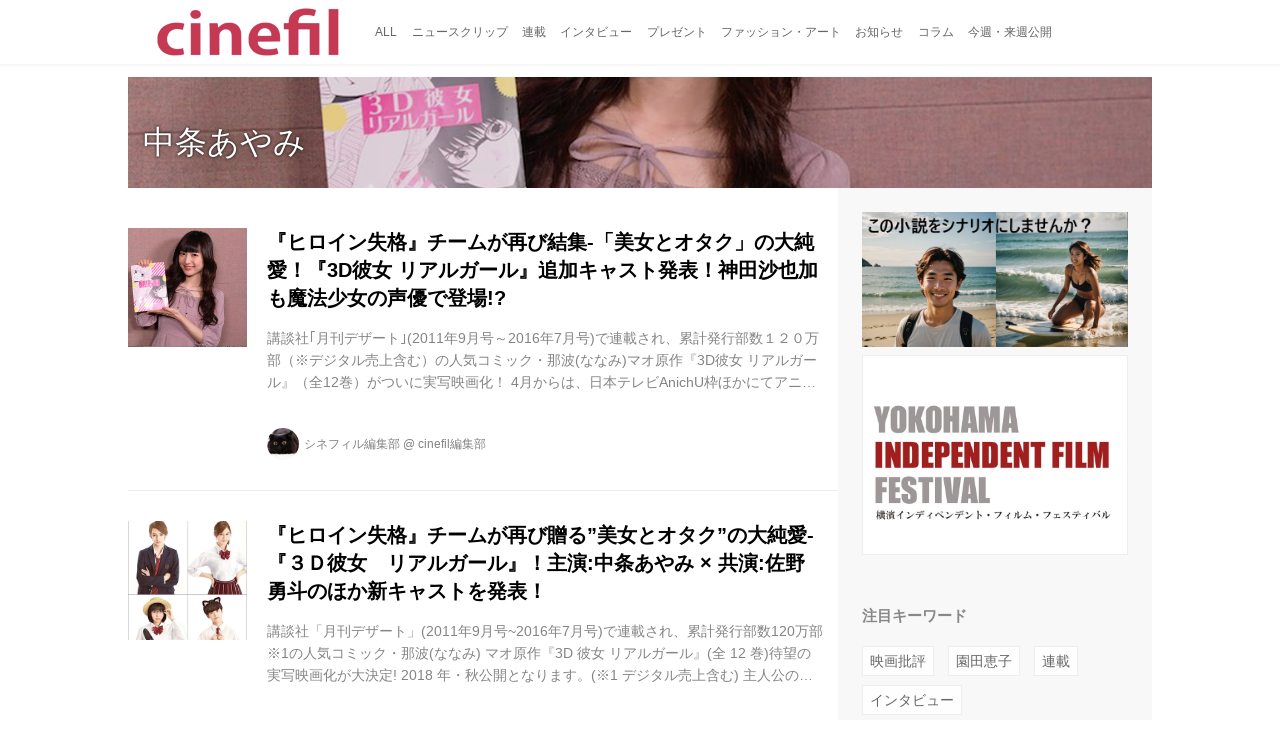

--- FILE ---
content_type: text/html; charset=utf-8
request_url: https://cinefil.tokyo/_tags/%E4%B8%AD%E6%9D%A1%E3%81%82%E3%82%84%E3%81%BF
body_size: 11353
content:
<!DOCTYPE html>
<html lang="ja">
<head>

<meta charset="utf-8">
<meta http-equiv="X-UA-Compatible" content="IE=Edge">
<meta name="viewport" content="width=device-width, initial-scale=1">
<meta name="format-detection" content="telephone=no">
<link rel="shortcut icon" href="https://d1uzk9o9cg136f.cloudfront.net/f/portal/16777226/custom/2017/11/24/8bfed07ab4d97650b25d48396814946288c0f5b8.png">
<link rel="apple-touch-icon" href="https://d1uzk9o9cg136f.cloudfront.net/f/portal/16777226/custom/2017/11/24/8bfed07ab4d97650b25d48396814946288c0f5b8.png">
<link rel="alternate" type="application/rss+xml" href="https://cinefil.tokyo/_rss/rss20.xml" title="シネフィル - 映画とカルチャーWebマガジン - RSS Feed" />
<link rel="alternate" type="application/rss+xml" href="https://cinefil.tokyo/_tags/%E4%B8%AD%E6%9D%A1%E3%81%82%E3%82%84%E3%81%BF/rss20.xml" title="#中条あやみ - シネフィル - 映画とカルチャーWebマガジン - RSS Feed" />





<title>中条あやみ - シネフィル - 映画とカルチャーWebマガジン</title>

<meta name="description" content="中条あやみ の記事一覧 - シネフィルは、日本やアジアはもちろん世界の映画シーンを取り上げる、映画好きによる映画好きのためのWebマガジンです。">









<link rel="canonical" href="https://cinefil.tokyo/_tags/%E4%B8%AD%E6%9D%A1%E3%81%82%E3%82%84%E3%81%BF">








<!-- Piwik -->

<script id="script-piwik-setting">
window._piwik = {
	'BASE':'https://acs01.rvlvr.co/piwik/',
	'trackers':{
		'173':null,
		'261':null,
	},
	'pageview':null,
	'event':null,
}
</script>


<script src="/static/dinoportal/js/piwikutil.js" async defer></script>





<noscript>
<img src="https://acs01.rvlvr.co/piwik/piwik.php?idsite=261&rec=1&url=https%3A//cinefil.tokyo/_tags/%25E4%25B8%25AD%25E6%259D%25A1%25E3%2581%2582%25E3%2582%2584%25E3%2581%25BF" style="border:0;display:none" alt="" width=1 height=1>
<img src="https://acs01.rvlvr.co/piwik/piwik.php?idsite=173&rec=1&url=https%3A//cinefil.tokyo/_tags/%25E4%25B8%25AD%25E6%259D%25A1%25E3%2581%2582%25E3%2582%2584%25E3%2581%25BF" style="border:0;display:none" alt="" width=1 height=1>

</noscript>

<!-- End Piwik Tracking Code -->
<!-- /page.PIWIK_BASE_URL, /is_preview -->






<meta name="twitter:card" content="summary">
<meta property="og:type" content="article">
<meta property="og:url" content="https://cinefil.tokyo/_tags/%E4%B8%AD%E6%9D%A1%E3%81%82%E3%82%84%E3%81%BF">

<meta property="og:title" content="中条あやみ - シネフィル - 映画とカルチャーWebマガジン">


<meta property="og:description" content="中条あやみ の記事一覧 - シネフィルは、日本やアジアはもちろん世界の映画シーンを取り上げる、映画好きによる映画好きのためのWebマガジンです。">


<meta property="og:image" content="https://d1uzk9o9cg136f.cloudfront.net/f/portal/16777226/rc/2017/05/18/1668ab2607161aaa3cb54fabe5c7b30e5677bad1_xlarge.jpg">








<link rel="stylesheet" href="/static/lib/js/jquery-embedhelper.css?_=251225165549">


<link rel="preload" href="/static/lib/fontawesome-4/fonts/fontawesome-webfont.woff2?v=4.7.0" as="font" type="font/woff2" crossorigin>
<link rel="preload" href="/static/lib/ligaturesymbols-2/LigatureSymbols-2.11.ttf" as="font" type="font/ttf" crossorigin>

<script id="facebook-jssdk">/* hack: prevent fb sdk in body : proc by jquery-embedheler */</script>
<style id="style-prevent-animation">*,*:before,*:after{-webkit-transition:none!important;-moz-transition:none!important;transition:none!important;-webkit-animation:none!important;-moz-animation:none!important;animation:none!important}</style>


<link rel="stylesheet" href="/static/dinoportal/css/reset.css?251225165549">
<link rel="stylesheet" href="/static/dinoportal/css/common.css?251225165549">
<link rel="stylesheet" href="/static/dinoportal/css/common-not-amp.css?251225165549">
<link rel="stylesheet" href="/static/user-notify/user-notify.css?251225165549">
<link rel="stylesheet" href="/static/wf/css/article.css?251225165549">
<link rel="stylesheet" href="/static/wf/css/article-not-amp.css?251225165549">
<link rel="stylesheet" href="/static/dinoportal/css/print.css?251225165549" media="print">

<link rel="stylesheet" href="/static/lib/jquery-carousel/jquery-carousel.css?251225165549">
<link rel="stylesheet" href="/static/lib/jquery-carousel-2/jquery-carousel.css?251225165549">

<link href="/static/lib/ligaturesymbols-2/LigatureSymbols.min.css" rel="stylesheet" type="text/css">
<link href="/static/lib/ligaturesymbols-2/LigatureSymbols.min.css" rel="stylesheet" type="text/css">
<link href="/static/lib/rvlvr/rvlvr.css" rel="stylesheet">

<link rel="stylesheet" href="/static/dinoportal/custom/maxwidth.css?251225165549">


<!-- jquery migrate for develop -->
<script src="/static/lib/js/jquery-3.7.1.min.js"></script>
<script src="/static/lib/js/jquery-migrate-3.5.2.min.js"></script>	
<script src="/static/lib/js/jquery-migrate-enable.js"></script>

<script src="/static/lib/js/jquery-utils.js?251225165549"></script>




<script>$(function(){setTimeout(function(){$('#style-prevent-animation').remove();},1000)});</script>

<script>window._langrc={login:'ログイン',search:'検索'}</script>


<link rel="stylesheet" href="/static/dinoportal/css/index.css?251225165549">
<link rel="stylesheet" href="/static/dinoportal/css/newsfeed.css?251225165549">


<link rel="stylesheet" href="/static/dinoportal/css/users.css?251225165549">
<link rel="stylesheet" href="/static/dinoportal/css/tenants.css?251225165549">


<style>
.network-error > span:after {
	content:'通信エラーです' '\0a' 'しばらくして再読み込みしてください';
}
</style>


<script id="script-acs-flags">
window._use_acs_feed_dummy=false;
window._use_vpv_iframe=false;
</script>




<!-- custom css   -->


<style id="style-site-custom" >
#user-notifies-toggle:not(.has-notifies) {
	display: none;
}


p{
	margin: 4px 0 8px 0;
	line-height: 1.7;
}

/* 見出しの指定 */
.article > .article-heading:before {
	content: "";
	display: block;
	position: absolute;
	height: 1em;
	width: 1em;
	margin-left: -1.5em;
	margin-top: 0.1em;
	background-color: #DB0051;
}
.article > .article-heading {
	line-height: 1.3;
	padding-left: 1.5em;
	padding-bottom: 8px;
	border-bottom: dashed 1px;
	border-left: none;
}


/* 画像D&D禁止 */
img {
    pointer-events: none;
}

/* #header */
#header-right>a {
	font-size: 120%;
	display: block;
	text-align: center;
}

@media (max-width:767px) {
	#header-right {
		width: 104px;
	}

	#header-right>a {
		font-size: 150%;
		display: block;
		text-align: center;
	}

	@media (max-width: 767px) {
		#header-right>a#search-icon {
			-webkit-box-ordinal-group: 1;
			-webkit-order: 1;
			order: 1;
		}
	}
}



/* .widgets */
.widgets {
	width: 314px;
	padding: 24px;
}

</style>
<script>
<!--
/* custom css */
(function(d, s){
	var m, rx = /^@(import|requirejs:)\s+(\((css|less)\))?\s*(url\()?('|"|)(.+?)\5(\))?;/gm;
	var scripts = {};
	var bc = [], hd = d.getElementsByTagName('head')[0];
	function procCustomLess(custom_css) {
		custom_css =
			custom_css
				.replace(/\/\*([\S\s]*?)\*\//mg, '')
				.replace(/\/\/.*$/g, '');
		// console.log('custom_css:\n' + custom_css);
		while (m = rx.exec(custom_css)) {
			var cmd = m[1], arg = m[6];
			if (arg.indexOf('/static/dinoportal/custom/') != 0) {
				continue;
			}
			console.log('custom css:cmd=' + cmd + ',arg=' + arg);
			({
				'import': function(arg, m){
					m = arg.match(/^.+\/([^\/]*)\.(css|less)$/);
					if (m) {
						bc.push('custom-' + m[1]);
					}
				},
				'requirejs:': function(arg, m){
					m = arg.match(/^.+\/([^\/]*)\.(js)$/);
					if (m) {
						// $('<'+'script src='+m[2]+'></'+'script>').appendTo('body');
						s = d.createElement('script');
						s.src = arg;
						hd.appendChild(s);
					}
				},
			}[cmd]||(function(){}))(arg);
		}
	}
	function procCustomLessImported(custom_css){
		// chrome 101 workaround #4302 / server side import css,less
		var m, rx2 = /\*\*\* imported ((\S+)\.(less|css)) \*\*\*/gm;
		while (m = rx2.exec(custom_css)) {
			console.log('custom css server imported:' + m[1])
			bc.push('custom-' + m[2]);
		}
	}
	var custom_css = (d.getElementById('style-site-custom')||{}).innerHTML;
	custom_css && procCustomLess(custom_css);
	custom_css && procCustomLessImported(custom_css);
	custom_css = (d.getElementById('style-path-custom')||{}).innerHTML;
	custom_css && procCustomLess(custom_css);
	custom_css && procCustomLessImported(custom_css);
	$(function(){
		d.body.className = d.body.className + ' ' + bc.join(' ');
		$(document).trigger('loadcustoms');
		window._customized = {};
		$.each(bc, function(i, v){
			var vname = v.replace(/custom-/, '').replace(/-/g, '_');
			window._customized[vname] = true;
		});
		console.log('body.' + bc.join('.'));
		console.log('window._customized', window._customized);
	});
})(document);
/*  */
// ' -->
</script>



<!-- end of custom css -->

<style id="style-spaceless-init">.spaceless > * { float:left; }</style>



</head>
<body class="page-tag page-tag-中条あやみ " data-hashscroll-margin="return 8 + $('#header-menu').height() + $('#header-container').height()" data-page-tag="中条あやみ" data-page-tagid="16822403">







<div id="left-menu">
	<div id="left-menu-container">
		<ul class="menu vertical">
			<li class="menu-item" id="left-menu-font-expander"><a class="font-expander" href="#"></a></li>
			<li class="divider"></li>
			<li id="left-menu-home" class="menu-item active"><a href="https://cinefil.tokyo"><i class="fa fa-home fa-fw"></i> ホーム</a></li>
					
		<li class="menu-item ">
			
			
			
			<a class="menu-page" href="/company"><i class="fa fa-building-o fa-fw"></i> 運営会社</a>
			
			
			
			
			
			
			
			
		</li>
		
		<li class="menu-item ">
			
			
			
			<a class="menu-page" href="/contact"><i class="fa fa-envelope-o fa-fw"></i> お問い合わせ</a>
			
			
			
			
			
			
			
			
		</li>
		

		</ul>
	</div>
</div>

<div id="header">
	<div id="header-container">
		<div id="header-bgs"><div id="header-bg"></div><div id="header-menu-bg"></div></div>
		<div id="header-defaults" class="flex-container flex-mobile">

			<div id="header-title" class="flex-item flex-order-1 fillchild">
				<a href="https://cinefil.tokyo" class="centeringchild-v">
								
				<img src="https://d1uzk9o9cg136f.cloudfront.net/f/portal/16777226/rc/2015/07/20/056871f975d8dff0cd11e4f67228ee05cf6c1717.png" srcset="https://d1uzk9o9cg136f.cloudfront.net/f/portal/16777226/rc/2015/07/20/056871f975d8dff0cd11e4f67228ee05cf6c1717.png 1x
						,https://d1uzk9o9cg136f.cloudfront.net/f/portal/16777226/rc/2015/07/20/638374421f9fceebe13aadca022e88cd087597a4.png 2x
						,https://d1uzk9o9cg136f.cloudfront.net/f/portal/16777226/rc/2015/07/20/d5050a86a61884c4c9a25d3a4aeb76ae70279562.png 3x
				" alt="シネフィル - 映画とカルチャーWebマガジン"
				>
				

				</a>
			</div>

			<div id="header-menu" class="flex-item flex-order-2 flexible spaceless flex-container flex-mobile justify-content-flex-start ">
				
<a href="/"><span>ALL</span></a>
<a href="/_tags/%E3%83%8B%E3%83%A5%E3%83%BC%E3%82%B9%E3%82%AF%E3%83%AA%E3%83%83%E3%83%97" data-tag="ニュースクリップ" ><span>ニュースクリップ</span></a><a href="/_tags/%E9%80%A3%E8%BC%89" data-tag="連載" ><span>連載</span></a><a href="/_tags/%E3%82%A4%E3%83%B3%E3%82%BF%E3%83%93%E3%83%A5%E3%83%BC" data-tag="インタビュー" ><span>インタビュー</span></a><a href="/_tags/%E3%83%97%E3%83%AC%E3%82%BC%E3%83%B3%E3%83%88" data-tag="プレゼント" ><span>プレゼント</span></a><a href="/_tags/%E3%83%95%E3%82%A1%E3%83%83%E3%82%B7%E3%83%A7%E3%83%B3%E3%83%BB%E3%82%A2%E3%83%BC%E3%83%88" data-tag="ファッション・アート" ><span>ファッション・アート</span></a><a href="/_tags/%E3%81%8A%E7%9F%A5%E3%82%89%E3%81%9B" data-tag="お知らせ" ><span>お知らせ</span></a><a href="/_tags/%E3%82%B3%E3%83%A9%E3%83%A0" data-tag="コラム" ><span>コラム</span></a><a href="/_tags/%E4%BB%8A%E9%80%B1%E3%83%BB%E6%9D%A5%E9%80%B1%E5%85%AC%E9%96%8B" data-tag="今週・来週公開" ><span>今週・来週公開</span></a>
				
			</div>
			<div id="header-right" class="flex-item flex-order-3 flex-center spaceless flex-container align-items-center wrap flex-mobile">
				<a id="search-icon" href="/_fq" class="flex-item">
					<i class="fa fa-search"></i>
				</a>
				




<a id="user-notifies-toggle" href="#"><i class="fa fa-info-circle"></i></a>

<div id="user-notifies">
	<div class="user-notifies-content">
		<div class="user-notifies-title">
			<span class="fa fa-info-circle"></span>
			<span id="user-notifies-close"><i class="fa fa-times"></i></span>
		</div>
		<div class="user-notify template" data-notify-updated="2000-01-01T09:00Z">
			<div class="user-notify-overview">
				<span class="user-notify-date">2000-01-01</span>
				<span class="user-notify-message">template</span>
			</div>
			<div class="user-notify-detail">
				<div class="user-notify-detail-content">template</div>
			</div>
		</div>
		<div class="user-notify-nothing">
			<div for-lang="ja">お知らせはありません</div>
			<div for-lang="en">No Notification</div>
		</div>
		
		
		
	</div>
</div>
<div class="user-notify-loaded"></div>

<script>(function(){var auto_clear_unread=false;var data={cookie_path:'/',notifies:[]};data.auto_clear_unread=auto_clear_unread;window._user_notifies=data;})();</script>



				
				
				
				<a id="menu-icon" href="#" class="flex-item"><i class="fa fa-bars"></i></a>
			</div>
		</div>
	</div>
</div>

<script src="/static/dinoportal/js/common-adjustheader.js?_=251225165549"></script>




<div id="main">






	
	
	

	
	
	
	
	
	
	
	
	
	
	
	
	<div id="tag-heading" class="heading image-bg ">
		<div class="image-bg-blur" style="background-image:url(https://d1uzk9o9cg136f.cloudfront.net/f/16781437/rc/2018/02/12/1e9dbfc9469e05ba0ddbfde3945d63e70442ef72_xlarge.jpg)"></div>
		<div class="container">
			<h1 class="feed-title tag-heading-tag"><a href="/_tags/%E4%B8%AD%E6%9D%A1%E3%81%82%E3%82%84%E3%81%BF"><i class="fa fa-tag"></i> 中条あやみ</a></h1>
		</div>
	</div>
	
	
	
	
	
	
	
	
	
	
	
	
	
	
	
	
	
	
	
	



	
	
	
	
	<div id="main-contents-container">
		<div class="main-contents">
		
		
				
		
			
			
			
		
		
			
			
			
			
			
			
			
			
			
			
			<div id="newsfeed" class="newsfeed newsfeed-all-display-type-normal">
				<div class="newsfeed-container spaceless">
					
				
					
					
						
						
							




<div data-content="17147587"
 data-published-at="2018-02-13T07:11:50+09:00"
data-pubdate-recent="-past"
data-tags=" 3D彼女_リアルガール 神田沙也加 中条あやみ 佐野勇斗 "
class="wfcontent not-has-display-type ">
 <div class="wfcontent-container flex-container horizontal flex-mobile"
data-pubdate="2018-02-13"
style="position:relative; width:100%;">
 <div class="content-leading flex-item">
 <a href="https://cinefil.tokyo/_ct/17147587?o=0&amp;tg=%E4%B8%AD%E6%9D%A1%E3%81%82%E3%82%84%E3%81%BF"
class="img-wrap "
style="background-image:url(https://d1uzk9o9cg136f.cloudfront.net/f/16781437/rc/2018/02/12/1e9dbfc9469e05ba0ddbfde3945d63e70442ef72_large.jpg);background-position:50% 50%;"
 >
<img src="https://d1uzk9o9cg136f.cloudfront.net/f/16781437/rc/2018/02/12/1e9dbfc9469e05ba0ddbfde3945d63e70442ef72_large.jpg"
 style="visibility:hidden;width:100%;height:100%;display:block;"
>
</a>
 </div>
 <div class="flex-item flexible">
<div class="content-body-container">
 <a href="https://cinefil.tokyo/_ct/17147587?o=0&amp;tg=%E4%B8%AD%E6%9D%A1%E3%81%82%E3%82%84%E3%81%BF"
class="content-link "
 >
 <h2 class="content-title ptc-rev">『ヒロイン失格』チームが再び結集-「美女とオタク」の大純愛！『3D彼女 リアルガール』追加キャスト発表！神田沙也加も魔法少女の声優で登場!?</h2>
 <div class="content-body">講談社｢月刊デザート｣(2011年9月号～2016年7月号)で連載され、累計発行部数１２０万部（※デジタル売上含む）の人気コミック・那波(ななみ)マオ原作『3D彼女 リアルガール』（全12巻）がついに実写映画化！
4月からは、日本テレビAnichU枠ほかにてアニメ放送がスタートすることも決定し、ますます注目が高まっています！
主人公の派手でツンツンしていて男グセの悪いリア充完璧超絶美少女・五十嵐色葉（いがらし・いろは）を演じるのはファッションモデル、女優として大活躍を続ける中条あやみ。
そして、リア充とは程遠く、アニメやゲームのバーチャルの世界に没頭するオタク高校生“つっつん”こと筒井光...</div>
 </a>
 <div class="content-feedlabel"><span></span></div>
 <div class="content-info flex-container flex-mobile">
 <div class="content-author-avater flex-item">
 <a href="/_users/16880008" class="content-author-image-link">
 <img class="content-author-image wf-colorscheme-dark" src="https://d1uzk9o9cg136f.cloudfront.net/f/16781437/avatar/2015/02/04/16880008/7c157f9faf1777b0eda827daa8ad64ea2d353b23_normal.jpg" />
 </a>
 </div>
 <div class="content-author-info flex-item flex-center flexible flex-container flex-mobile vertical flex-item-left">
 <div class="flex-item" data-pubdate="2018-02-13">
 <a href="/_users/16880008" class="content-author-name">シネフィル編集部</a>
<span class="content-author-site-wrap">
@ <a href="/_sites/16781437" class="content-author-site">cinefil編集部</a>
</span>
 </div>
 </div>
</div>
 <div class="content-tags">
 <a class="content-tag"
data-tag="3D彼女_リアルガール"
href="/_tags/3D%E5%BD%BC%E5%A5%B3_%E3%83%AA%E3%82%A2%E3%83%AB%E3%82%AC%E3%83%BC%E3%83%AB"><span>3D彼女 リアルガール</span></a><a class="content-tag"
data-tag="神田沙也加"
href="/_tags/%E7%A5%9E%E7%94%B0%E6%B2%99%E4%B9%9F%E5%8A%A0"><span>神田沙也加</span></a><a class="content-tag"
data-tag="中条あやみ"
href="/_tags/%E4%B8%AD%E6%9D%A1%E3%81%82%E3%82%84%E3%81%BF"><span>中条あやみ</span></a><a class="content-tag"
data-tag="佐野勇斗"
href="/_tags/%E4%BD%90%E9%87%8E%E5%8B%87%E6%96%97"><span>佐野勇斗</span></a>
 </div>
 </div>
</div>
</div>
</div>













<div data-content="17142380"
 data-published-at="2018-01-16T08:23:35+09:00"
data-pubdate-recent="-past"
data-tags=" 3D_彼女_リアルガール 中条あやみ 佐野勇斗 清水尋也 恒松祐里 上白石萌歌 ゆうたろう "
class="wfcontent not-has-display-type ">
 <div class="wfcontent-container flex-container horizontal flex-mobile"
data-pubdate="2018-01-16"
style="position:relative; width:100%;">
 <div class="content-leading flex-item">
 <a href="https://cinefil.tokyo/_ct/17142380?o=0&amp;tg=%E4%B8%AD%E6%9D%A1%E3%81%82%E3%82%84%E3%81%BF"
class="img-wrap "
style="background-image:url(https://d1uzk9o9cg136f.cloudfront.net/f/16781437/rc/2018/01/15/b125f881ab10ecf29ec38c39017bf3cd96726f4e_large.jpg);background-position:47.87131118774414% 9.35220718383789%;"
 >
<img src="https://d1uzk9o9cg136f.cloudfront.net/f/16781437/rc/2018/01/15/b125f881ab10ecf29ec38c39017bf3cd96726f4e_large.jpg"
 style="visibility:hidden;width:100%;height:100%;display:block;"
>
</a>
 </div>
 <div class="flex-item flexible">
<div class="content-body-container">
 <a href="https://cinefil.tokyo/_ct/17142380?o=0&amp;tg=%E4%B8%AD%E6%9D%A1%E3%81%82%E3%82%84%E3%81%BF"
class="content-link "
 >
 <h2 class="content-title ptc-rev">『ヒロイン失格』チームが再び贈る”美女とオタク”の大純愛-『３Ｄ彼女　リアルガール』！主演:中条あやみ × 共演:佐野勇斗のほか新キャストを発表！</h2>
 <div class="content-body">講談社「月刊デザート」(2011年9月号~2016年7月号)で連載され、累計発行部数120万部※1の人気コミック・那波(ななみ) マオ原作『3D 彼女 リアルガール』(全 12 巻)待望の実写映画化が大決定!
2018 年・秋公開となります。(※1 デジタル売上含む)
主人公の派手でツンツンしていて男グセの悪いリア充完璧超絶美少女・五十嵐色葉(いがらし・いろは)を演じるのはファッシ ョンモデル、女優として大活躍を続ける中条あやみ。
そして、リア充とは程遠く、アニメやゲームのバーチャルの世界に没頭する オタク高校生“つっつん”こと筒井光(つつい・ひかり)を演じるのは TBS「砂の塔~知りす...</div>
 </a>
 <div class="content-feedlabel"><span></span></div>
 <div class="content-info flex-container flex-mobile">
 <div class="content-author-avater flex-item">
 <a href="/_users/16880008" class="content-author-image-link">
 <img class="content-author-image wf-colorscheme-dark" src="https://d1uzk9o9cg136f.cloudfront.net/f/16781437/avatar/2015/02/04/16880008/7c157f9faf1777b0eda827daa8ad64ea2d353b23_normal.jpg" />
 </a>
 </div>
 <div class="content-author-info flex-item flex-center flexible flex-container flex-mobile vertical flex-item-left">
 <div class="flex-item" data-pubdate="2018-01-16">
 <a href="/_users/16880008" class="content-author-name">シネフィル編集部</a>
<span class="content-author-site-wrap">
@ <a href="/_sites/16781437" class="content-author-site">cinefil編集部</a>
</span>
 </div>
 </div>
</div>
 <div class="content-tags">
 <a class="content-tag"
data-tag="3D_彼女_リアルガール"
href="/_tags/3D_%E5%BD%BC%E5%A5%B3_%E3%83%AA%E3%82%A2%E3%83%AB%E3%82%AC%E3%83%BC%E3%83%AB"><span>3D 彼女 リアルガール</span></a><a class="content-tag"
data-tag="中条あやみ"
href="/_tags/%E4%B8%AD%E6%9D%A1%E3%81%82%E3%82%84%E3%81%BF"><span>中条あやみ</span></a><a class="content-tag"
data-tag="佐野勇斗"
href="/_tags/%E4%BD%90%E9%87%8E%E5%8B%87%E6%96%97"><span>佐野勇斗</span></a><a class="content-tag"
data-tag="清水尋也"
href="/_tags/%E6%B8%85%E6%B0%B4%E5%B0%8B%E4%B9%9F"><span>清水尋也</span></a><a class="content-tag"
data-tag="恒松祐里"
href="/_tags/%E6%81%92%E6%9D%BE%E7%A5%90%E9%87%8C"><span>恒松祐里</span></a><a class="content-tag"
data-tag="上白石萌歌"
href="/_tags/%E4%B8%8A%E7%99%BD%E7%9F%B3%E8%90%8C%E6%AD%8C"><span>上白石萌歌</span></a><a class="content-tag"
data-tag="ゆうたろう"
href="/_tags/%E3%82%86%E3%81%86%E3%81%9F%E3%82%8D%E3%81%86"><span>ゆうたろう</span></a>
 </div>
 </div>
</div>
</div>
</div>
















						
					
				
			
				</div>
			</div>
			
			
		</div>
		<div class="widgets">
			



			
			
				
			<!-- free_box6 --><!-- バナー群 (1列)  -->
<div class="widget banners spaceless">

<a href="https://cinefil.tokyo/_ct/17773347"><img src="https://d1uzk9o9cg136f.cloudfront.net/f/portal/16777226/rc/2025/06/25/9e1393be5c3e43a9875b87cb7f3b95105fbd90cf_xlarge.jpg" alt="全ての映画制作者へ！cinefilに送られてきた「この小説をシナリオにしませんか？」"></a>

<a href="http://www.g-film.net/filmfes/" target="_blank" style="border: 1px solid #eee"><img src="https://d1uzk9o9cg136f.cloudfront.net/f/portal/16777226/rc/2016/03/28/d492d7b07c796a7a50f7de3ebac5cb8e134722f9.jpg" alt="横浜インディペンデント・フィルム・フェスティバル"></a>

</div>


<div class="widget">
<h3>注目キーワード</h3>
<ul class="widget-tags-list">
<li><a href="/_tags/映画批評">映画批評</a>
<li><a href="/_tags/園田恵子">園田恵子</a>
<li><a href="/_tags/連載">連載</a>
<li><a href="/_tags/インタビュー">インタビュー</a>
</ul>
<style>
ul.widget-tags-list > li {
  display:inline-block; max-width:100%; white-space:nowrap; overflow:hidden; text-overflow:ellipsis;
  border:1px solid #eee; background:#fefefe; padding:0.5em; line-height:1em;
}
ul.widget-tags-list > li:hover {
  border-color:#d8d8d8; background:#f4f4f4; text-decoration:none;
}
ul.widget-tags-list > li:hover > a { text-decoration:none; }
</style>
</div>
				
			
			
			
			<!-- ptlcache cached widgets_hot S 16777226:ja:0:3 -->
			<div class="widget widget-hot">
				<h3><a href="/_hot"><span>人気記事</span></a></h3>
				<ul>
					

					<li class="widget-content with-author-info with-author-site flex-container flex-mobile " data-content="17813690" data-tags=" ファッション・アート 奈良国立博物館 仏像 仏教美術 日本美術 興福寺 重要文化財 藤原敏史 " data-author-name="藤原敏史（映画作家）" data-author-site="cinefil編集部">


						<div class="widget-content-leading flex-item">
							<a href="https://cinefil.tokyo/_ct/17813690?fr=wg&ct=hot"
							class="img-wrap  "
							style="background-image:url(https://d1uzk9o9cg136f.cloudfront.net/f/16781437/rc/2026/01/21/4edaf0d70a8cf1b520450169896828ca93e83a83_small.jpg)"
							
							
							data-cover-via-text="四天王立像・多聞天　平安〜鎌倉時代・12〜13世紀 奈良国立博物館 （興福寺旧蔵）　**重要文化財** 令和6年度保存修理　助成：バンク・オブ・アメリカ　施工：公益財団法人美術院"
							>
								<img src="https://d1uzk9o9cg136f.cloudfront.net/f/16781437/rc/2026/01/21/4edaf0d70a8cf1b520450169896828ca93e83a83_small.jpg" style="visibility:hidden;">
							</a>
						</div>
						
						<div class="widget-content-text flex-item">
							<a href="https://cinefil.tokyo/_ct/17813690?fr=wg&ct=hot"
								class="widget-content-link  "
								
								
							>
								
								<div class="widget-content-title">とりあえず、とにかくカッコいい
奈良国立博物館 修理完成記念 特別公開「興福寺伝来の四天王像」</div>
								
							
								
								<div class="widget-content-author">藤原敏史（映画作家）
									
									<span class="widget-content-author-site-wrap">@ cinefil編集部</span>
									
								</div>
								
							
							</a>
						</div>

 

					<li class="widget-content with-author-info with-author-site flex-container flex-mobile " data-content="17815376" data-tags=" KYOTO_NIPPON_FESTIVAL－時をこえ、華ひらく庭－ 蜷川実花_with_EiM 北野天満宮 アートインスタレーション イマ―シブ公演 プレゼント ファッション・アート " data-author-name="井上美也子（米澤美也子）" data-author-site="cinefil編集部">


						<div class="widget-content-leading flex-item">
							<a href="https://cinefil.tokyo/_ct/17815376?fr=wg&ct=hot"
							class="img-wrap  "
							style="background-image:url(https://d1uzk9o9cg136f.cloudfront.net/f/16781437/rc/2026/01/14/0c39e82f1dcae533e226eb60baf99cbdffd87984_small.jpg)"
							
							
							
							>
								<img src="https://d1uzk9o9cg136f.cloudfront.net/f/16781437/rc/2026/01/14/0c39e82f1dcae533e226eb60baf99cbdffd87984_small.jpg" style="visibility:hidden;">
							</a>
						</div>
						
						<div class="widget-content-text flex-item">
							<a href="https://cinefil.tokyo/_ct/17815376?fr=wg&ct=hot"
								class="widget-content-link  "
								
								
							>
								
								<div class="widget-content-title">伝統に育まれた京都を舞台に蜷川実花 with EiMとDAZZLEが彩る艶やかな夢の宴！　光と影のアートインスタレーションと幻想的なイマーシブ公演を体感！「KYOTO NIPPON FESTIVAL－時をこえ、華ひらく庭－」　北野天満宮にて2月1日より5月24日まで開催！</div>
								
							
								
								<div class="widget-content-author">井上美也子（米澤美也子）
									
									<span class="widget-content-author-site-wrap">@ cinefil編集部</span>
									
								</div>
								
							
							</a>
						</div>

 

					<li class="widget-content with-author-info with-author-site flex-container flex-mobile " data-content="17812522" data-tags=" ファッション・アート 奈良国立博物館 文化財の保存修理 日本美術 仏教美術 重要文化財 藤原敏史 " data-author-name="藤原敏史（映画作家）" data-author-site="cinefil編集部">


						<div class="widget-content-leading flex-item">
							<a href="https://cinefil.tokyo/_ct/17812522?fr=wg&ct=hot"
							class="img-wrap  "
							style="background-image:url(https://d1uzk9o9cg136f.cloudfront.net/f/16781437/rc/2026/01/03/7d732c124fd8865e1e49bd99df395bbc0ec28b79_small.jpg)"
							
							
							data-cover-via-text="藤原鎌足像 安土桃山時代・16世紀 奈良国立博物館 ※令和6年度修理 財源：運営交付金"
							>
								<img src="https://d1uzk9o9cg136f.cloudfront.net/f/16781437/rc/2026/01/03/7d732c124fd8865e1e49bd99df395bbc0ec28b79_small.jpg" style="visibility:hidden;">
							</a>
						</div>
						
						<div class="widget-content-text flex-item">
							<a href="https://cinefil.tokyo/_ct/17812522?fr=wg&ct=hot"
								class="widget-content-link  "
								
								
							>
								
								<div class="widget-content-title">形あるものはいつかその形を失う、だからと言って放っておいていいわけではない〜奈良国立博物館・特集展示「新たに修理された文化財」</div>
								
							
								
								<div class="widget-content-author">藤原敏史（映画作家）
									
									<span class="widget-content-author-site-wrap">@ cinefil編集部</span>
									
								</div>
								
							
							</a>
						</div>

 

					<li class="widget-content with-author-info with-author-site flex-container flex-mobile " data-content="17813810" data-tags=" FRIDAY クレイジーケンバンド 横山剣 山崎廣明 宇崎竜童 翔 なかの綾 四海兄弟 飯塚冬酒 GACHINKO_Film " data-author-name="cinefil" data-author-site="cinefil編集部">


						<div class="widget-content-leading flex-item">
							<a href="https://cinefil.tokyo/_ct/17813810?fr=wg&ct=hot"
							class="img-wrap  "
							style="background-image:url(https://d1uzk9o9cg136f.cloudfront.net/f/16781437/rc/2026/01/05/b74123ef195d97793007a8b255eeb796a026b16f_small.jpg)"
							
							
							
							>
								<img src="https://d1uzk9o9cg136f.cloudfront.net/f/16781437/rc/2026/01/05/b74123ef195d97793007a8b255eeb796a026b16f_small.jpg" style="visibility:hidden;">
							</a>
						</div>
						
						<div class="widget-content-text flex-item">
							<a href="https://cinefil.tokyo/_ct/17813810?fr=wg&ct=hot"
								class="widget-content-link  "
								
								
							>
								
								<div class="widget-content-title">横浜の伝説のライブハウス
ドキュメンタリー映画『ＦＲＩＤＡＹ』
６年ぶりの再上映</div>
								
							
								
								<div class="widget-content-author">cinefil
									
									<span class="widget-content-author-site-wrap">@ cinefil編集部</span>
									
								</div>
								
							
							</a>
						</div>

 

					<li class="widget-content with-author-info with-author-site flex-container flex-mobile " data-content="17813138" data-tags=" ニュースクリップ イベント お知らせ 島んちゅぬ映画祭 サニーフィルム 野本幸孝 " data-author-name="野本幸孝" data-author-site="cinefil編集部">


						<div class="widget-content-leading flex-item">
							<a href="https://cinefil.tokyo/_ct/17813138?fr=wg&ct=hot"
							class="img-wrap  "
							style="background-image:url(https://d1uzk9o9cg136f.cloudfront.net/f/16781437/rc/2025/12/27/a8eeab17bc5601037b25332ea1ca8cc188c4c7a9_small.jpg)"
							
							
							
							>
								<img src="https://d1uzk9o9cg136f.cloudfront.net/f/16781437/rc/2025/12/27/a8eeab17bc5601037b25332ea1ca8cc188c4c7a9_small.jpg" style="visibility:hidden;">
							</a>
						</div>
						
						<div class="widget-content-text flex-item">
							<a href="https://cinefil.tokyo/_ct/17813138?fr=wg&ct=hot"
								class="widget-content-link  "
								
								
							>
								
								<div class="widget-content-title">石垣島に新たな映画祭「島んちゅぬ映画祭」が誕生！
2026年3月20日〜22日に第一回開催決定、第一弾ラインナップ発表</div>
								
							
								
								<div class="widget-content-author">野本幸孝
									
									<span class="widget-content-author-site-wrap">@ cinefil編集部</span>
									
								</div>
								
							
							</a>
						</div>

 

					<li class="widget-content with-author-info with-author-site flex-container flex-mobile " data-content="17810724" data-tags=" 京都国立近代美術館 セカイノコトワリ―私たちの時代の美術 プレゼント ファッション・アート " data-author-name="井上美也子（米澤美也子）" data-author-site="cinefil編集部">


						<div class="widget-content-leading flex-item">
							<a href="https://cinefil.tokyo/_ct/17810724?fr=wg&ct=hot"
							class="img-wrap  "
							style="background-image:url(https://d1uzk9o9cg136f.cloudfront.net/f/16781437/rc/2025/12/17/5e5dff340b5d8dc4cf04b1e3e505147cb98b42c5_small.jpg)"
							
							
							
							>
								<img src="https://d1uzk9o9cg136f.cloudfront.net/f/16781437/rc/2025/12/17/5e5dff340b5d8dc4cf04b1e3e505147cb98b42c5_small.jpg" style="visibility:hidden;">
							</a>
						</div>
						
						<div class="widget-content-text flex-item">
							<a href="https://cinefil.tokyo/_ct/17810724?fr=wg&ct=hot"
								class="widget-content-link  "
								
								
							>
								
								<div class="widget-content-title">セカイノコトワリ―私たちの時代の美術
「失われた30年」を反映して創作された20名の国内アーティストによる新しい芸術！
京都国立近代美術館にて2026年3月8日まで開催中！</div>
								
							
								
								<div class="widget-content-author">井上美也子（米澤美也子）
									
									<span class="widget-content-author-site-wrap">@ cinefil編集部</span>
									
								</div>
								
							
							</a>
						</div>

 

					<li class="widget-content with-author-info with-author-site flex-container flex-mobile " data-content="17262345" data-tags=" 砂の器 野村芳太郎 森田健作 島田陽子 シネマコンサート " data-author-name="シネフィル編集部" data-author-site="cinefil編集部">


						<div class="widget-content-leading flex-item">
							<a href="https://cinefil.tokyo/_ct/17262345?fr=wg&ct=hot"
							class="img-wrap  "
							style="background-image:url(https://d1uzk9o9cg136f.cloudfront.net/f/16781437/rc/2019/04/01/836b8c62c7cfd2f5ff89937b75cb089949b55ffd_small.jpg)"
							
							
							
							>
								<img src="https://d1uzk9o9cg136f.cloudfront.net/f/16781437/rc/2019/04/01/836b8c62c7cfd2f5ff89937b75cb089949b55ffd_small.jpg" style="visibility:hidden;">
							</a>
						</div>
						
						<div class="widget-content-text flex-item">
							<a href="https://cinefil.tokyo/_ct/17262345?fr=wg&ct=hot"
								class="widget-content-link  "
								
								
							>
								
								<div class="widget-content-title">森田健作×島田陽子が44年ぶりの再会！野村芳太郎監督『砂の器』の思い出を語る--『砂の器』シネマ・コンサート2019</div>
								
							
								
								<div class="widget-content-author">シネフィル編集部
									
									<span class="widget-content-author-site-wrap">@ cinefil編集部</span>
									
								</div>
								
							
							</a>
						</div>

 

					<li class="widget-content with-author-info with-author-site flex-container flex-mobile " data-content="17809975" data-tags=" ニュースクリップ インタビュー 柳下美恵 鈴木治行 野本幸孝 " data-author-name="野本幸孝" data-author-site="cinefil編集部">


						<div class="widget-content-leading flex-item">
							<a href="https://cinefil.tokyo/_ct/17809975?fr=wg&ct=hot"
							class="img-wrap  "
							style="background-image:url(https://d1uzk9o9cg136f.cloudfront.net/f/16781437/rc/2025/12/24/fc0c08006b85e21e48f3afdcc62a2d67b7d50203_small.jpg)"
							
							
							
							>
								<img src="https://d1uzk9o9cg136f.cloudfront.net/f/16781437/rc/2025/12/24/fc0c08006b85e21e48f3afdcc62a2d67b7d50203_small.jpg" style="visibility:hidden;">
							</a>
						</div>
						
						<div class="widget-content-text flex-item">
							<a href="https://cinefil.tokyo/_ct/17809975?fr=wg&ct=hot"
								class="widget-content-link  "
								
								
							>
								
								<div class="widget-content-title">デビュー30周年記念特別対談
柳下美恵（サイレント映画伴奏者）✖️鈴木治行（作曲家）</div>
								
							
								
								<div class="widget-content-author">野本幸孝
									
									<span class="widget-content-author-site-wrap">@ cinefil編集部</span>
									
								</div>
								
							
							</a>
						</div>

 

					<li class="widget-content with-author-info with-author-site flex-container flex-mobile " data-content="17812492" data-tags=" 大カプコン展 大カプコン展_―世界を魅了するゲームクリエイション クリエイティブミュージアム東京 プレゼント ファッション・アート " data-author-name="井上美也子（米澤美也子）" data-author-site="cinefil編集部">


						<div class="widget-content-leading flex-item">
							<a href="https://cinefil.tokyo/_ct/17812492?fr=wg&ct=hot"
							class="img-wrap  "
							style="background-image:url(https://d1uzk9o9cg136f.cloudfront.net/f/16781437/rc/2025/12/24/c469be1330d0c107c584c7978b0e88b158689aa9_small.jpg)"
							
							
							
							>
								<img src="https://d1uzk9o9cg136f.cloudfront.net/f/16781437/rc/2025/12/24/c469be1330d0c107c584c7978b0e88b158689aa9_small.jpg" style="visibility:hidden;">
							</a>
						</div>
						
						<div class="widget-content-text flex-item">
							<a href="https://cinefil.tokyo/_ct/17812492?fr=wg&ct=hot"
								class="widget-content-link  "
								
								
							>
								
								<div class="widget-content-title">「大カプコン展 ―世界を魅了するゲームクリエイション」
カプコンのゲームクリエイションの原点から最新技術まで！
日本が世界に誇るゲーム文化を一挙紹介！　
CREATIVE MUSEUM TOKYOにて2026年2月22日まで開催中！</div>
								
							
								
								<div class="widget-content-author">井上美也子（米澤美也子）
									
									<span class="widget-content-author-site-wrap">@ cinefil編集部</span>
									
								</div>
								
							
							</a>
						</div>

 

					<li class="widget-content with-author-info with-author-site flex-container flex-mobile " data-content="17806779" data-tags=" ニュースクリップ インタビュー コラム スー・チー 野本幸孝 東京フィルメックス FILMEX " data-author-name="野本幸孝" data-author-site="cinefil編集部">


						<div class="widget-content-leading flex-item">
							<a href="https://cinefil.tokyo/_ct/17806779?fr=wg&ct=hot"
							class="img-wrap  "
							style="background-image:url(https://d1uzk9o9cg136f.cloudfront.net/f/16781437/rc/2025/11/30/b4dac4b23b5cf74537c6783ecf6c83f6f5b860db_small.jpg)"
							
							
							
							>
								<img src="https://d1uzk9o9cg136f.cloudfront.net/f/16781437/rc/2025/11/30/b4dac4b23b5cf74537c6783ecf6c83f6f5b860db_small.jpg" style="visibility:hidden;">
							</a>
						</div>
						
						<div class="widget-content-text flex-item">
							<a href="https://cinefil.tokyo/_ct/17806779?fr=wg&ct=hot"
								class="widget-content-link  "
								
								
							>
								
								<div class="widget-content-title">第26回東京フィルメックス
『女の子（女孩）』スー・チー（舒淇）監督インタビュー</div>
								
							
								
								<div class="widget-content-author">野本幸孝
									
									<span class="widget-content-author-site-wrap">@ cinefil編集部</span>
									
								</div>
								
							
							</a>
						</div>

 
				</ul>
			</div>
			<!-- end ptlcache -->
			
			

			
			
			<div class="widget widget-bookmarks"><!-- placeholder --></div>
			
			
			
			
			
				
			<!-- free_box7 --><div style="text-align:center;margin-top:60px;font-size:80%;opacity:0.5;">
© 2015 Cinefil & Revolver.Inc<br>
All rights reserved.
</div>
				
			
			
<!-- /is_preview -->

		</div>
	</div>


</div>



<div id="footer"><div id="footer-container">
<script>
$(function(){
	
});
</script>

	<div id="footer-system">
		
		<div id="footer-copyright">
			&copy; 2015-
			株式会社Miramiru
			
			All rights reserved.
		</div>
		<div id="footer-dnosign">
		Built on <a rel="noopener" href="https://revolver.co.jp/" target="_blank">the dino platform</a>.
		</div>
	</div>

</div></div>





<div id="nativeadinfo" class="nativeadinfo">
	<div class="nativeadinfo-container">
		<p>This article is a sponsored article by <br />'<span id="id_advertiser_title"></span>'.</p>
		<!-- p>For more information, <br />please visit <a style="text-decoration:underline;" href="https://revolver.co.jp/" target="_blank">our native advertising policy</a>.</p -->
	</div>
</div>



<div style="display:none;">
<script>
var STATIC_URL = '/static/dinoportal/';
var USE_SERVERSIDE_NATIVEAD_INFEED = false;
</script>

<script src="/static/lib/js/modernizr-2.6.2.min.js"></script>
<script src="/static/lib/js/jquery.json-2.3.js"></script>
<script src="/static/lib/js/jquery.json-2.3.js"></script>
<script src="/static/lib/js/jquery-form.js?251225165549"></script>
<script src="/static/lib/js/jquery-ratiobox.js?251225165549"></script>

<script src="/static/lib/jquery-carousel/jquery-carousel.js?251225165549"></script>
<script src="/static/lib/jquery-carousel-2/jquery-carousel.js?251225165549"></script>

<script src="/static/lib/js/jquery-onscrolledintoview.js?251225165549"></script>
<script src="/static/lib/js/jquery-embedhelper.js?_=251225165549"></script>
<script src="/static/lib/js/jquery-autoplay-onscroll.js?251225165549"></script>




<script src="/static/lib/js/enquire.js"></script>
<script src="/static/dinoportal/js/common.js?251225165549"></script>

<script src="/static/dinoportal/js/signup-tenant.js?251225165549"></script>

<script src="/static/lib/js/contact.js?251225165549"></script>
<script src="/static/user-notify/user-notify.js?251225165549"></script>







<script src="/static/dinoportal/js/newsfeed.js?251225165549"></script>



<form style="display:none;" id="dummy-form-for-csrf"><input type="hidden" name="csrfmiddlewaretoken" value="8Ct3SeMfPeaHT3y3NmH45xAolJdnEiS5Yn2isAeoIpDXHVICUqmkpwC0aqsREIWn"></form>
</div>
<div id="acs-code"><script>
  (function(i,s,o,g,r,a,m){i['GoogleAnalyticsObject']=r;i[r]=i[r]||function(){
  (i[r].q=i[r].q||[]).push(arguments)},i[r].l=1*new Date();a=s.createElement(o),
  m=s.getElementsByTagName(o)[0];a.async=1;a.src=g;m.parentNode.insertBefore(a,m)
  })(window,document,'script','https://www.google-analytics.com/analytics.js','ga');

  ga('create', 'UA-71445078-1', 'auto');
  ga('send', 'pageview');

</script></div>




</body>
</html>